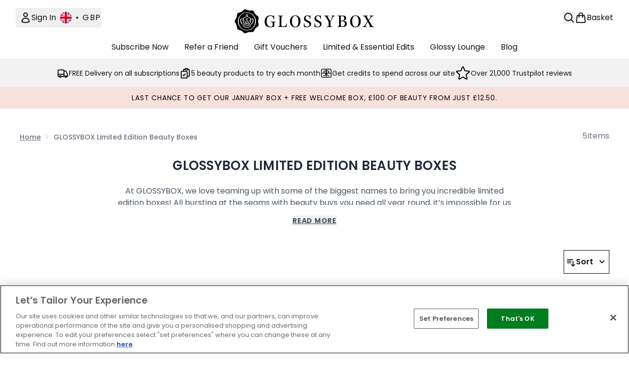

--- FILE ---
content_type: application/x-javascript
request_url: https://www.glossybox.co.uk/ssr-assets/hoisted.BBoQ1cpF.js
body_size: -249
content:
import{i}from"./gtmReviews.DM15Qbgu.js";import"./HeaderAllBrands.astro_astro_type_script_index_0_lang.BPrP6LOM.js";import"./hoisted.BSvrTMV2.js";import"./hoisted.DbN_s2PI.js";import"./hoisted.BcKJyKnj.js";import"./hoisted.BvVr0gRp.js";import"./hoisted.BsjIgOh8.js";import"./hoisted.B6_cJkvA.js";import"./EmailWhenInStockModal.astro_astro_type_script_index_0_lang._P6CAASD.js";import"./VideoTranscriptModal.astro_astro_type_script_index_0_lang.DzrTzdrs.js";import"./formValidation.BG0L7xib.js";import"./index.DZ6IlRD6.js";import"./basketPage.DhXQSV5D.js";import"./accordionItem.CWhAfE-2.js";import"./recaptcha.CWNNhFz_.js";import"./provenance.BZIpCnq5.js";import"./formatPrice.Xa_Un82O.js";i();
